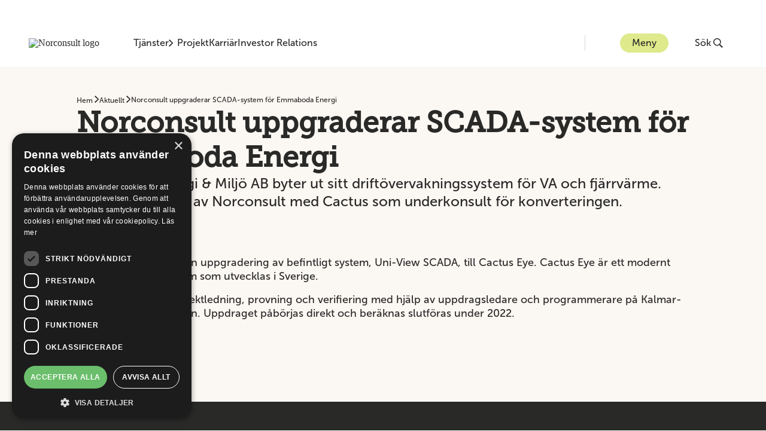

--- FILE ---
content_type: text/html; charset=utf-8
request_url: https://norconsult.se/aktuellt/norconsult-uppgraderar-scada-system-foer-emmaboda-energi/
body_size: 86706
content:
<!DOCTYPE html>
<html lang="sv">
<head>
        <link rel="stylesheet" href="/dist/main.bundle.css?v=F0D75EF0262BE5A6A1069CAC0C1E2D08" />
        <script src="/dist/main.bundle.js?v=F0D75EF0262BE5A6A1069CAC0C1E2D08"></script>
    <!-- Google Tag Manager -->
    <script>(function(w,d,s,l,i){w[l]=w[l]||[];w[l].push({'gtm.start':
        new Date().getTime(),event:'gtm.js'});var f=d.getElementsByTagName(s)[0],
        j=d.createElement(s),dl=l!='dataLayer'?'&l='+l:'';j.async=true;j.src=
        'https://www.googletagmanager.com/gtm.js?id='+i+dl;f.parentNode.insertBefore(j,f);
        })(window,document,'script','dataLayer','GTM-TB3SPJ3');</script>
    <!-- End Google Tag Manager -->

    

<meta charset="utf-8"/>
<title>Norconsult uppgraderar SCADA-system f&#xF6;r Emmaboda Energi - Norconsult</title>


<meta name="viewport" content="width=device-width, initial-scale=1.0">
<meta name="description" content="Emmaboda Energi &amp; Milj&#xF6; AB byter ut sitt drift&#xF6;vervakningssystem f&#xF6;r VA och fj&#xE4;rrv&#xE4;rme. Uppdraget utf&#xF6;rs av Norconsult med Cactus som underkonsult f&#xF6;r konverteringen.">

<link rel="canonical" href="https://norconsult.se/aktuellt/norconsult-uppgraderar-scada-system-foer-emmaboda-energi/" />
    <meta property="og:image" content="/media/enefqmtx/ry8gq7ma8swz2s0cvpwt.jpg?width=1200&amp;height=630&amp;v=1d99d5c7071d280&amp;format=webp"/>
    <meta property="og:image:width" content="1200"/>
    <meta property="og:image:height" content="630"/>

<meta property="og:url" content="https://norconsult.se/aktuellt/norconsult-uppgraderar-scada-system-foer-emmaboda-energi/"/>
<meta property="og:type" content="website"/>
<meta property="og:title" content="Norconsult uppgraderar SCADA-system f&#xF6;r Emmaboda Energi - Norconsult"/>
<meta property="og:description" content="Emmaboda Energi &amp; Milj&#xF6; AB byter ut sitt drift&#xF6;vervakningssystem f&#xF6;r VA och fj&#xE4;rrv&#xE4;rme. Uppdraget utf&#xF6;rs av Norconsult med Cactus som underkonsult f&#xF6;r konverteringen."/>
<meta property="og:locale" content="sv"/>

    <script type="application/ld+json">
       {"@context":"https://schema.org","@type":"BreadcrumbList","itemListElement":[{"@type":"ListItem","position":1,"name":"Aktuellt","item":"https://norconsult.se/aktuellt/"},{"@type":"ListItem","position":2,"name":"Norconsult uppgraderar SCADA-system f\u00F6r Emmaboda Energi","item":"https://norconsult.se/aktuellt/norconsult-uppgraderar-scada-system-foer-emmaboda-energi/"}]}
    </script>

    <script type="application/ld+json">
       {"@context":"https://schema.org","@type":"Organization","@name":"Norconsult AS","@url":"https://norconsult.se","@logo":"https://norconsult.se/media/y4vfmutu/logo-norconsult.png","@sameAs":["https://www.linkedin.com/company/norconsult-ab/","https://www.facebook.com/norconsultab","https://www.instagram.com/norconsultsverige/"]}
    </script>


<script type="text/javascript">!function(T,l,y){var S=T.location,k="script",D="instrumentationKey",C="ingestionendpoint",I="disableExceptionTracking",E="ai.device.",b="toLowerCase",w="crossOrigin",N="POST",e="appInsightsSDK",t=y.name||"appInsights";(y.name||T[e])&&(T[e]=t);var n=T[t]||function(d){var g=!1,f=!1,m={initialize:!0,queue:[],sv:"5",version:2,config:d};function v(e,t){var n={},a="Browser";return n[E+"id"]=a[b](),n[E+"type"]=a,n["ai.operation.name"]=S&&S.pathname||"_unknown_",n["ai.internal.sdkVersion"]="javascript:snippet_"+(m.sv||m.version),{time:function(){var e=new Date;function t(e){var t=""+e;return 1===t.length&&(t="0"+t),t}return e.getUTCFullYear()+"-"+t(1+e.getUTCMonth())+"-"+t(e.getUTCDate())+"T"+t(e.getUTCHours())+":"+t(e.getUTCMinutes())+":"+t(e.getUTCSeconds())+"."+((e.getUTCMilliseconds()/1e3).toFixed(3)+"").slice(2,5)+"Z"}(),iKey:e,name:"Microsoft.ApplicationInsights."+e.replace(/-/g,"")+"."+t,sampleRate:100,tags:n,data:{baseData:{ver:2}}}}var h=d.url||y.src;if(h){function a(e){var t,n,a,i,r,o,s,c,u,p,l;g=!0,m.queue=[],f||(f=!0,t=h,s=function(){var e={},t=d.connectionString;if(t)for(var n=t.split(";"),a=0;a<n.length;a++){var i=n[a].split("=");2===i.length&&(e[i[0][b]()]=i[1])}if(!e[C]){var r=e.endpointsuffix,o=r?e.location:null;e[C]="https://"+(o?o+".":"")+"dc."+(r||"services.visualstudio.com")}return e}(),c=s[D]||d[D]||"",u=s[C],p=u?u+"/v2/track":d.endpointUrl,(l=[]).push((n="SDK LOAD Failure: Failed to load Application Insights SDK script (See stack for details)",a=t,i=p,(o=(r=v(c,"Exception")).data).baseType="ExceptionData",o.baseData.exceptions=[{typeName:"SDKLoadFailed",message:n.replace(/\./g,"-"),hasFullStack:!1,stack:n+"\nSnippet failed to load ["+a+"] -- Telemetry is disabled\nHelp Link: https://go.microsoft.com/fwlink/?linkid=2128109\nHost: "+(S&&S.pathname||"_unknown_")+"\nEndpoint: "+i,parsedStack:[]}],r)),l.push(function(e,t,n,a){var i=v(c,"Message"),r=i.data;r.baseType="MessageData";var o=r.baseData;return o.message='AI (Internal): 99 message:"'+("SDK LOAD Failure: Failed to load Application Insights SDK script (See stack for details) ("+n+")").replace(/\"/g,"")+'"',o.properties={endpoint:a},i}(0,0,t,p)),function(e,t){if(JSON){var n=T.fetch;if(n&&!y.useXhr)n(t,{method:N,body:JSON.stringify(e),mode:"cors"});else if(XMLHttpRequest){var a=new XMLHttpRequest;a.open(N,t),a.setRequestHeader("Content-type","application/json"),a.send(JSON.stringify(e))}}}(l,p))}function i(e,t){f||setTimeout(function(){!t&&m.core||a()},500)}var e=function(){var n=l.createElement(k);n.src=h;var e=y[w];return!e&&""!==e||"undefined"==n[w]||(n[w]=e),n.onload=i,n.onerror=a,n.onreadystatechange=function(e,t){"loaded"!==n.readyState&&"complete"!==n.readyState||i(0,t)},n}();y.ld<0?l.getElementsByTagName("head")[0].appendChild(e):setTimeout(function(){l.getElementsByTagName(k)[0].parentNode.appendChild(e)},y.ld||0)}try{m.cookie=l.cookie}catch(p){}function t(e){for(;e.length;)!function(t){m[t]=function(){var e=arguments;g||m.queue.push(function(){m[t].apply(m,e)})}}(e.pop())}var n="track",r="TrackPage",o="TrackEvent";t([n+"Event",n+"PageView",n+"Exception",n+"Trace",n+"DependencyData",n+"Metric",n+"PageViewPerformance","start"+r,"stop"+r,"start"+o,"stop"+o,"addTelemetryInitializer","setAuthenticatedUserContext","clearAuthenticatedUserContext","flush"]),m.SeverityLevel={Verbose:0,Information:1,Warning:2,Error:3,Critical:4};var s=(d.extensionConfig||{}).ApplicationInsightsAnalytics||{};if(!0!==d[I]&&!0!==s[I]){var c="onerror";t(["_"+c]);var u=T[c];T[c]=function(e,t,n,a,i){var r=u&&u(e,t,n,a,i);return!0!==r&&m["_"+c]({message:e,url:t,lineNumber:n,columnNumber:a,error:i}),r},d.autoExceptionInstrumented=!0}return m}(y.cfg);function a(){y.onInit&&y.onInit(n)}(T[t]=n).queue&&0===n.queue.length?(n.queue.push(a),n.trackPageView({})):a()}(window,document,{
src: "https://js.monitor.azure.com/scripts/b/ai.2.min.js", // The SDK URL Source
crossOrigin: "anonymous", 
cfg: { // Application Insights Configuration
    connectionString: 'InstrumentationKey=6b4606d9-e9e6-431e-8af5-0e57d8de19c0;IngestionEndpoint=https://norwayeast-0.in.applicationinsights.azure.com/;LiveEndpoint=https://norwayeast.livediagnostics.monitor.azure.com/;ApplicationId=e6a48a33-a5dd-432f-80a6-33dcded45f47'
}});</script></head>
<body>
<!-- Google Tag Manager (noscript) -->
<noscript>
    <iframe src="https://www.googletagmanager.com/ns.html?id=GTM-TB3SPJ3"
            height="0" width="0" style="display:none;visibility:hidden">
    </iframe>
</noscript>
<!-- End Google Tag Manager (noscript) -->

<a class="skip-nav-link" href="#main-content">
    Hoppa till huvudinneh&#xE5;llet
</a>




<header class="header ">
    <div class="header--container container-2xl">
        <a href="/" class="header__home-link" aria-label="G&#xE5; till startsidan">
            <img class="header--logo" src="/media/y4vfmutu/logo-norconsult.png?width=160&amp;height=36&amp;v=1d94b463074dfa0&amp;format=webp" alt="Norconsult logo"/>
        </a>
        <div class="header--navigation">
            <button class="header--navigation__item typography-body-2 " id="competence-button" onclick="mainFunctions.HandleMenu({competenceClicked: true,  headerTransparent:'False', logoUrl:'/media/y4vfmutu/logo-norconsult.png?width=160&amp;height=36&amp;v=1d94b463074dfa0&amp;format=webp', logoAltUrl:'/media/wnuhbda3/logo-norconsult-white.png?width=160&amp;height=36&amp;v=1d94b4630323150&amp;format=webp'})" aria-label="&#xD6;ppna eller st&#xE4;ng tj&#xE4;nstemeny">
                Tj&#xE4;nster
                <svg class="button-menu__chevron" width="8" height="12" viewBox="0 0 8 12" fill="none" xmlns="http://www.w3.org/2000/svg">
                    <path fill-rule="evenodd" clip-rule="evenodd" d="M6.77668 5.3011L1.42153 0L0 1.40431L5.22543 6.00038L0.000263849 10.6066L1.41079 12L6.77651 6.69931L7.5 6.00012L6.77668 5.3011Z"/>
                </svg>
            </button>
                    <a href="/projekt/" class="header--navigation__item typography-body-2 ">Projekt</a>
                    <a href="/karriaer/" class="header--navigation__item typography-body-2 ">Karri&#xE4;r</a>
                    <a href="https://investor.norconsult.com/" class="header--navigation__item typography-body-2 ">Investor Relations</a>
        </div>
        <div class="header--content">
            <button class="header--menu button-menu typography-body-2" onclick="mainFunctions.MenuButtonOnClick({menuClicked: true,  headerTransparent:'False', logoUrl:'/media/y4vfmutu/logo-norconsult.png?width=160&amp;height=36&amp;v=1d94b463074dfa0&amp;format=webp', logoAltUrl:'/media/wnuhbda3/logo-norconsult-white.png?width=160&amp;height=36&amp;v=1d94b4630323150&amp;format=webp'})" aria-label="&#xD6;ppna eller st&#xE4;ng meny">
                Meny
            </button>
            
<div class="main-menu" id="main-menu" aria-hidden="true">
    <div class="main-menu__container container-2xl">
        
<div class="main-menu__section-content--menu" id="menu-section-content">
    <div class="main-menu__daughter-companies">
            <nav aria-label="Dotters&#xE4;llskap">
                <ul class="main-menu__daughter-companies__list">
                        <li>
                            <a class="typography-caption main-menu__daughter-companies__list__item" href="https://norconsultdigital.se/">Norconsult Digital</a>
                        </li>
                        <li>
                            <a class="typography-caption main-menu__daughter-companies__list__item" href="https://nordicarch.com/">Nordic Office of Architecture</a>
                        </li>
                        <li>
                            <a class="typography-caption main-menu__daughter-companies__list__item" href="https://www.technogarden.se">Technogarden</a>
                        </li>
                        <li>
                            <a class="typography-caption main-menu__daughter-companies__list__item" href="https://www.vindteknikk.com/">Kjeller Vindteknikk</a>
                        </li>
                </ul>
            </nav>
    </div>
        <div class="main-menu__latest-news">
            <h4 class="main-menu__latest-news__title">Senaste nyheter</h4>
            <nav aria-label="Senaste nyheter">
                <ul class="main-menu__latest-news__list">
                        <li>
                            <a class="main-menu__latest-news__list__item" href="/aktuellt/norconsult-projekterar-skulltorpslaenken-foer-framtidens-partille/">
                                    <img src="/media/5azl2kd3/b72fd1da58b8a32b_org.jpg?width=108&amp;height=60&amp;v=1dc845e9ef21610&amp;format=webp" alt=""/>
                                <p class="typography-subtitle-2">Norconsult projekterar Skulltorpsl&#xE4;nken f&#xF6;r framtidens Partille</p>
                            </a>
                        </li>
                        <li>
                            <a class="main-menu__latest-news__list__item" href="/aktuellt/norconsult-faar-uppdrag-inom-dammsaekerhet/">
                                    <img src="/media/gmcdyjvd/8b2f2d09832757c7_org.jpg?width=108&amp;height=60&amp;v=1dc6e5e04578ce0&amp;format=webp" alt=""/>
                                <p class="typography-subtitle-2">Norconsult f&#xE5;r uppdrag inom damms&#xE4;kerhet</p>
                            </a>
                        </li>
                        <li>
                            <a class="main-menu__latest-news__list__item" href="/aktuellt/norconsult-klaettrar-till-topp-fem-bland-sveriges-arkitektfoeretag/">
                                    <img src="/media/imghqdys/a76748170277b652_org.jpg?width=108&amp;height=60&amp;v=1dc5dddfdbdc420&amp;format=webp" alt=""/>
                                <p class="typography-subtitle-2">Norconsult kl&#xE4;ttrar till topp fem bland Sveriges arkitektf&#xF6;retag</p>
                            </a>
                        </li>
                </ul>
            </nav>
                <div class="main-menu__latest-news__button">
                    <a class="button-primary typography-button-text" href="/aktuellt/">Aktuellt</a>
                </div>
        </div>
</div>
        

<div class="main-menu__section-content--competence-menu" id="competence-section-content">
    <div class="main-menu__competences">
        <nav aria-label="Tj&#xE4;nster">
            <ul class="main-menu__competences__list">
                    <li class="main-menu__competences__list__item-wrapper">
                        <button class="main-menu__competences__list__item typography-caption main-menu__competences__list__item--active" id="competence-2177" aria-controls="main-menu-services" aria-label="&#xD6;ppna undernavigering f&#xF6;r Arkitektur">
                            Arkitektur
                        </button>
                        <div class="main-menu--services" id="main-menu-services" aria-live="polite">
                            <section class="main-menu--services__service main-menu--services__service--active" id="service-2177">
                                <div class="main-menu--services__service__content">
                                    <h4 class="main-menu--services__service__title">Arkitektur</h4>
                                        <p class="main-menu--services__service__intro">Genom v&#xE5;rt arbete inom arkitektur str&#xE4;var vi efter att hitta kreativa l&#xF6;sningar som bidrar till en h&#xE5;llbar samh&#xE4;llsutveckling. </p>
                                </div>
                                <div>
                                        <h5 class="main-menu--services__service__services-title">Vi erbjuder f&#xF6;ljande tj&#xE4;nster</h5>
                                        <ul class="main-menu--services__list" id="competence-services-2177">
                                                <li class="main-menu--services__list__item">
                                                    <a href="/tjaenster/arkitektur/arkitektur-foer-idrott-och-kultur/" class="main-menu--services__list__item__link typography-caption" tabindex="0">Arkitektur f&#xF6;r idrott och kultur</a>
                                                </li>
                                                <li class="main-menu--services__list__item">
                                                    <a href="/tjaenster/arkitektur/arkitektur-foer-industri-och-kontor/" class="main-menu--services__list__item__link typography-caption" tabindex="0">Arkitektur f&#xF6;r industri och kontor</a>
                                                </li>
                                                <li class="main-menu--services__list__item">
                                                    <a href="/tjaenster/arkitektur/badhus-och-simhallar/" class="main-menu--services__list__item__link typography-caption" tabindex="0">Badhus och simhallar</a>
                                                </li>
                                                <li class="main-menu--services__list__item">
                                                    <a href="/tjaenster/arkitektur/bilanlaeggningar/" class="main-menu--services__list__item__link typography-caption" tabindex="0">Bilanl&#xE4;ggningar</a>
                                                </li>
                                                <li class="main-menu--services__list__item">
                                                    <a href="/tjaenster/arkitektur/bostadsarkitektur/" class="main-menu--services__list__item__link typography-caption" tabindex="0">Bostadsarkitektur</a>
                                                </li>
                                                <li class="main-menu--services__list__item">
                                                    <a href="/tjaenster/arkitektur/inredningsarkitektur/" class="main-menu--services__list__item__link typography-caption" tabindex="0">Inredningsarkitektur</a>
                                                </li>
                                                <li class="main-menu--services__list__item">
                                                    <a href="/tjaenster/arkitektur/landskapsarkitektur/" class="main-menu--services__list__item__link typography-caption" tabindex="0">Landskapsarkitektur</a>
                                                </li>
                                                <li class="main-menu--services__list__item">
                                                    <a href="/tjaenster/arkitektur/laerandemiljoeer/" class="main-menu--services__list__item__link typography-caption" tabindex="0">L&#xE4;randemilj&#xF6;er</a>
                                                </li>
                                                <li class="main-menu--services__list__item">
                                                    <a href="/tjaenster/arkitektur/tillgaenglighet/" class="main-menu--services__list__item__link typography-caption" tabindex="0">Tillg&#xE4;nglighet</a>
                                                </li>
                                                <li class="main-menu--services__list__item">
                                                    <a href="/tjaenster/arkitektur/vaardmiljoeer/" class="main-menu--services__list__item__link typography-caption" tabindex="0">V&#xE5;rdmilj&#xF6;er</a>
                                                </li>
                                                <li class="main-menu--services__list__item">
                                                    <a href="/tjaenster/infrastruktur-transport/belysning-och-ljusdesign/" class="main-menu--services__list__item__link typography-caption" tabindex="0">Belysning och ljusdesign</a>
                                                </li>
                                        </ul>
                                </div>
                                <div class="main-menu--services__button" id="services-button-2177">
                                    <a class="button-primary typography-button-text" href="/tjaenster/arkitektur/">L&#xE4;s mer om Arkitektur</a>
                                </div>
                            </section>
                            <div class="main-menu--services__background"></div>
                            <script>mainFunctions.HandleCompetenceSection({id:"2177", index: "0", pageUrl: "/tjaenster/arkitektur/"})</script>
                        </div>
                    </li>
                    <li class="main-menu__competences__list__item-wrapper">
                        <button class="main-menu__competences__list__item typography-caption " id="competence-2178" aria-controls="main-menu-services" aria-label="&#xD6;ppna undernavigering f&#xF6;r Bygg &amp; Fastighet">
                            Bygg &amp; Fastighet
                        </button>
                        <div class="main-menu--services" id="main-menu-services" aria-live="polite">
                            <section class="main-menu--services__service " id="service-2178">
                                <div class="main-menu--services__service__content">
                                    <h4 class="main-menu--services__service__title">Bygg &amp; Fastighet</h4>
                                        <p class="main-menu--services__service__intro">Vi arbetar varje dag med att skapa smarta, resurseffektiva och anpassningsbara byggnader som bidrar till en h&#xE5;llbar samh&#xE4;llsutveckling. </p>
                                </div>
                                <div>
                                        <h5 class="main-menu--services__service__services-title">Vi erbjuder f&#xF6;ljande tj&#xE4;nster</h5>
                                        <ul class="main-menu--services__list" id="competence-services-2178">
                                                <li class="main-menu--services__list__item">
                                                    <a href="/tjaenster/bygg-fastighet/akustik/" class="main-menu--services__list__item__link typography-caption" tabindex="0">Akustik</a>
                                                </li>
                                                <li class="main-menu--services__list__item">
                                                    <a href="/tjaenster/bygg-fastighet/brand-och-risk/" class="main-menu--services__list__item__link typography-caption" tabindex="0">Brand och risk</a>
                                                </li>
                                                <li class="main-menu--services__list__item">
                                                    <a href="/tjaenster/bygg-fastighet/byggkonstruktion/" class="main-menu--services__list__item__link typography-caption" tabindex="0">Byggkonstruktion</a>
                                                </li>
                                                <li class="main-menu--services__list__item">
                                                    <a href="/tjaenster/bygg-fastighet/energi-och-inomhusklimatberaekningar/" class="main-menu--services__list__item__link typography-caption" tabindex="0">Energi- och inomhusklimatber&#xE4;kningar</a>
                                                </li>
                                                <li class="main-menu--services__list__item">
                                                    <a href="/tjaenster/bygg-fastighet/haallbara-byggnader/" class="main-menu--services__list__item__link typography-caption" tabindex="0">H&#xE5;llbara byggnader</a>
                                                </li>
                                                <li class="main-menu--services__list__item">
                                                    <a href="/tjaenster/bygg-fastighet/installationsteknik/" class="main-menu--services__list__item__link typography-caption" tabindex="0">Installationsteknik</a>
                                                </li>
                                                <li class="main-menu--services__list__item">
                                                    <a href="/tjaenster/bygg-fastighet/projekt-och-byggledning/" class="main-menu--services__list__item__link typography-caption" tabindex="0">Projekt- och byggledning</a>
                                                </li>
                                                <li class="main-menu--services__list__item">
                                                    <a href="/tjaenster/infrastruktur-transport/belysning-och-ljusdesign/" class="main-menu--services__list__item__link typography-caption" tabindex="0">Belysning och ljusdesign</a>
                                                </li>
                                        </ul>
                                </div>
                                <div class="main-menu--services__button" id="services-button-2178">
                                    <a class="button-primary typography-button-text" href="/tjaenster/bygg-fastighet/">L&#xE4;s mer om Bygg &amp; Fastighet</a>
                                </div>
                            </section>
                            <div class="main-menu--services__background"></div>
                            <script>mainFunctions.HandleCompetenceSection({id:"2178", index: "1", pageUrl: "/tjaenster/bygg-fastighet/"})</script>
                        </div>
                    </li>
                    <li class="main-menu__competences__list__item-wrapper">
                        <button class="main-menu__competences__list__item typography-caption " id="competence-2179" aria-controls="main-menu-services" aria-label="&#xD6;ppna undernavigering f&#xF6;r Digital transformation">
                            Digital transformation
                        </button>
                        <div class="main-menu--services" id="main-menu-services" aria-live="polite">
                            <section class="main-menu--services__service " id="service-2179">
                                <div class="main-menu--services__service__content">
                                    <h4 class="main-menu--services__service__title">Digital transformation</h4>
                                        <p class="main-menu--services__service__intro">Som samh&#xE4;llsbyggare &#xE4;r det v&#xE5;rt ansvar att leda v&#xE5;ra kunder r&#xE4;tt genom digitaliseringens st&#xE4;ndigt f&#xF6;r&#xE4;nderliga landskap.</p>
                                </div>
                                <div>
                                        <h5 class="main-menu--services__service__services-title">Vi erbjuder f&#xF6;ljande tj&#xE4;nster</h5>
                                        <ul class="main-menu--services__list" id="competence-services-2179">
                                                <li class="main-menu--services__list__item">
                                                    <a href="/tjaenster/digital-transformation/ai-artificiell-intelligens/" class="main-menu--services__list__item__link typography-caption" tabindex="0">AI (Artificiell intelligens)</a>
                                                </li>
                                                <li class="main-menu--services__list__item">
                                                    <a href="/tjaenster/digital-transformation/bim-och-vdc/" class="main-menu--services__list__item__link typography-caption" tabindex="0">BIM och VDC</a>
                                                </li>
                                                <li class="main-menu--services__list__item">
                                                    <a href="/tjaenster/digital-transformation/digitala-tjaenster/" class="main-menu--services__list__item__link typography-caption" tabindex="0">Digitala tj&#xE4;nster</a>
                                                </li>
                                                <li class="main-menu--services__list__item">
                                                    <a href="/tjaenster/digital-transformation/georaptor/" class="main-menu--services__list__item__link typography-caption" tabindex="0">GeoRaptor</a>
                                                </li>
                                                <li class="main-menu--services__list__item">
                                                    <a href="/tjaenster/digital-transformation/gis-och-fjaerranalys/" class="main-menu--services__list__item__link typography-caption" tabindex="0">GIS och fj&#xE4;rranalys</a>
                                                </li>
                                                <li class="main-menu--services__list__item">
                                                    <a href="/tjaenster/digital-transformation/isy-ettnoll/" class="main-menu--services__list__item__link typography-caption" tabindex="0">ISY Ettnoll</a>
                                                </li>
                                                <li class="main-menu--services__list__item">
                                                    <a href="/tjaenster/digital-transformation/reality-capture/" class="main-menu--services__list__item__link typography-caption" tabindex="0">Reality capture</a>
                                                </li>
                                                <li class="main-menu--services__list__item">
                                                    <a href="/tjaenster/digital-transformation/smart-teknologi/" class="main-menu--services__list__item__link typography-caption" tabindex="0">Smart teknologi</a>
                                                </li>
                                                <li class="main-menu--services__list__item">
                                                    <a href="/tjaenster/digital-transformation/vr-och-ar/" class="main-menu--services__list__item__link typography-caption" tabindex="0">VR och AR</a>
                                                </li>
                                        </ul>
                                </div>
                                <div class="main-menu--services__button" id="services-button-2179">
                                    <a class="button-primary typography-button-text" href="/tjaenster/digital-transformation/">L&#xE4;s mer om Digital transformation</a>
                                </div>
                            </section>
                            <div class="main-menu--services__background"></div>
                            <script>mainFunctions.HandleCompetenceSection({id:"2179", index: "2", pageUrl: "/tjaenster/digital-transformation/"})</script>
                        </div>
                    </li>
                    <li class="main-menu__competences__list__item-wrapper">
                        <button class="main-menu__competences__list__item typography-caption " id="competence-2180" aria-controls="main-menu-services" aria-label="&#xD6;ppna undernavigering f&#xF6;r Energi">
                            Energi
                        </button>
                        <div class="main-menu--services" id="main-menu-services" aria-live="polite">
                            <section class="main-menu--services__service " id="service-2180">
                                <div class="main-menu--services__service__content">
                                    <h4 class="main-menu--services__service__title">Energi</h4>
                                        <p class="main-menu--services__service__intro">P&#xE5; Norconsult bidrar vi till att utveckla fossilfria, effektiva och tillf&#xF6;rlitliga energik&#xE4;llor i n&#xE4;ra samarbete med v&#xE5;ra kunder.</p>
                                </div>
                                <div>
                                        <h5 class="main-menu--services__service__services-title">Vi erbjuder f&#xF6;ljande tj&#xE4;nster</h5>
                                        <ul class="main-menu--services__list" id="competence-services-2180">
                                                <li class="main-menu--services__list__item">
                                                    <a href="/tjaenster/energi/dammsaekerhet/" class="main-menu--services__list__item__link typography-caption" tabindex="0">Damms&#xE4;kerhet</a>
                                                </li>
                                                <li class="main-menu--services__list__item">
                                                    <a href="/tjaenster/energi/elkraft-transmission-och-distribution/" class="main-menu--services__list__item__link typography-caption" tabindex="0">Elkraft &#x2013; transmission och distribution</a>
                                                </li>
                                                <li class="main-menu--services__list__item">
                                                    <a href="/tjaenster/energi/energigaser/" class="main-menu--services__list__item__link typography-caption" tabindex="0">Energigaser</a>
                                                </li>
                                                <li class="main-menu--services__list__item">
                                                    <a href="/tjaenster/energi/energilagring/" class="main-menu--services__list__item__link typography-caption" tabindex="0">Energilagring</a>
                                                </li>
                                                <li class="main-menu--services__list__item">
                                                    <a href="/tjaenster/energi/fjaerrvaerme-och-fjaerrkyla/" class="main-menu--services__list__item__link typography-caption" tabindex="0">Fj&#xE4;rrv&#xE4;rme och fj&#xE4;rrkyla</a>
                                                </li>
                                                <li class="main-menu--services__list__item">
                                                    <a href="/tjaenster/energi/kraft-och-vaerme/" class="main-menu--services__list__item__link typography-caption" tabindex="0">Kraft och v&#xE4;rme</a>
                                                </li>
                                                <li class="main-menu--services__list__item">
                                                    <a href="/tjaenster/energi/kraftledningar-och-kablar/" class="main-menu--services__list__item__link typography-caption" tabindex="0">Kraftledningar och kablar</a>
                                                </li>
                                                <li class="main-menu--services__list__item">
                                                    <a href="/tjaenster/energi/solkraft/" class="main-menu--services__list__item__link typography-caption" tabindex="0">Solkraft</a>
                                                </li>
                                                <li class="main-menu--services__list__item">
                                                    <a href="/tjaenster/energi/vattenkraft/" class="main-menu--services__list__item__link typography-caption" tabindex="0">Vattenkraft</a>
                                                </li>
                                                <li class="main-menu--services__list__item">
                                                    <a href="/tjaenster/energi/vindkraft/" class="main-menu--services__list__item__link typography-caption" tabindex="0">Vindkraft</a>
                                                </li>
                                        </ul>
                                </div>
                                <div class="main-menu--services__button" id="services-button-2180">
                                    <a class="button-primary typography-button-text" href="/tjaenster/energi/">L&#xE4;s mer om Energi</a>
                                </div>
                            </section>
                            <div class="main-menu--services__background"></div>
                            <script>mainFunctions.HandleCompetenceSection({id:"2180", index: "3", pageUrl: "/tjaenster/energi/"})</script>
                        </div>
                    </li>
                    <li class="main-menu__competences__list__item-wrapper">
                        <button class="main-menu__competences__list__item typography-caption " id="competence-2181" aria-controls="main-menu-services" aria-label="&#xD6;ppna undernavigering f&#xF6;r H&#xE5;llbarhet &amp; Milj&#xF6;">
                            H&#xE5;llbarhet &amp; Milj&#xF6;
                        </button>
                        <div class="main-menu--services" id="main-menu-services" aria-live="polite">
                            <section class="main-menu--services__service " id="service-2181">
                                <div class="main-menu--services__service__content">
                                    <h4 class="main-menu--services__service__title">H&#xE5;llbarhet &amp; Milj&#xF6;</h4>
                                        <p class="main-menu--services__service__intro">I n&#xE4;ra samarbete med v&#xE5;ra kunder arbetar vi f&#xF6;r att v&#xE5;ra gemensamma livsmilj&#xF6;er ska bli s&#xE5; h&#xE5;llbara som m&#xF6;jligt ur ett ekologiskt, socialt och ekonomiskt perspektiv.</p>
                                </div>
                                <div>
                                        <h5 class="main-menu--services__service__services-title">Vi erbjuder f&#xF6;ljande tj&#xE4;nster</h5>
                                        <ul class="main-menu--services__list" id="competence-services-2181">
                                                <li class="main-menu--services__list__item">
                                                    <a href="/tjaenster/haallbarhet-miljoe/foeroreningar-och-avfall/" class="main-menu--services__list__item__link typography-caption" tabindex="0">F&#xF6;roreningar och avfall</a>
                                                </li>
                                                <li class="main-menu--services__list__item">
                                                    <a href="/tjaenster/haallbarhet-miljoe/haallbarhetsworkshop/" class="main-menu--services__list__item__link typography-caption" tabindex="0">H&#xE5;llbarhetsworkshop</a>
                                                </li>
                                                <li class="main-menu--services__list__item">
                                                    <a href="/tjaenster/haallbarhet-miljoe/klimatberaekningar/" class="main-menu--services__list__item__link typography-caption" tabindex="0">Klimatber&#xE4;kningar</a>
                                                </li>
                                                <li class="main-menu--services__list__item">
                                                    <a href="/tjaenster/haallbarhet-miljoe/miljoekonsekvensbeskrivningar-och-tillstaand/" class="main-menu--services__list__item__link typography-caption" tabindex="0">Milj&#xF6;konsekvensbeskrivningar och tillst&#xE5;nd</a>
                                                </li>
                                                <li class="main-menu--services__list__item">
                                                    <a href="/tjaenster/haallbarhet-miljoe/naturmiljoe/" class="main-menu--services__list__item__link typography-caption" tabindex="0">Naturmilj&#xF6;</a>
                                                </li>
                                                <li class="main-menu--services__list__item">
                                                    <a href="/tjaenster/haallbarhet-miljoe/vattenmiljoe/" class="main-menu--services__list__item__link typography-caption" tabindex="0">Vattenmilj&#xF6;</a>
                                                </li>
                                                <li class="main-menu--services__list__item">
                                                    <a href="/tjaenster/energi/" class="main-menu--services__list__item__link typography-caption" tabindex="0">Energi</a>
                                                </li>
                                                <li class="main-menu--services__list__item">
                                                    <a href="/tjaenster/digital-transformation/" class="main-menu--services__list__item__link typography-caption" tabindex="0">Digital transformation</a>
                                                </li>
                                                <li class="main-menu--services__list__item">
                                                    <a href="/tjaenster/bygg-fastighet/haallbara-byggnader/" class="main-menu--services__list__item__link typography-caption" tabindex="0">H&#xE5;llbara byggnader</a>
                                                </li>
                                                <li class="main-menu--services__list__item">
                                                    <a href="/tjaenster/vatten-klimat/klimatanpassning/" class="main-menu--services__list__item__link typography-caption" tabindex="0">Klimatanpassning</a>
                                                </li>
                                                <li class="main-menu--services__list__item">
                                                    <a href="/tjaenster/stadsbyggnad/social-haallbarhet/" class="main-menu--services__list__item__link typography-caption" tabindex="0">Social h&#xE5;llbarhet</a>
                                                </li>
                                        </ul>
                                </div>
                                <div class="main-menu--services__button" id="services-button-2181">
                                    <a class="button-primary typography-button-text" href="/tjaenster/haallbarhet-miljoe/">L&#xE4;s mer om H&#xE5;llbarhet &amp; Milj&#xF6;</a>
                                </div>
                            </section>
                            <div class="main-menu--services__background"></div>
                            <script>mainFunctions.HandleCompetenceSection({id:"2181", index: "4", pageUrl: "/tjaenster/haallbarhet-miljoe/"})</script>
                        </div>
                    </li>
                    <li class="main-menu__competences__list__item-wrapper">
                        <button class="main-menu__competences__list__item typography-caption " id="competence-2182" aria-controls="main-menu-services" aria-label="&#xD6;ppna undernavigering f&#xF6;r Industri">
                            Industri
                        </button>
                        <div class="main-menu--services" id="main-menu-services" aria-live="polite">
                            <section class="main-menu--services__service " id="service-2182">
                                <div class="main-menu--services__service__content">
                                    <h4 class="main-menu--services__service__title">Industri</h4>
                                        <p class="main-menu--services__service__intro">Norconsult &#xE4;r med och driver utvecklingen i branschen genom effektivisering och optimering av v&#xE5;ra kunders industriprocesser. </p>
                                </div>
                                <div>
                                        <h5 class="main-menu--services__service__services-title">Vi erbjuder f&#xF6;ljande tj&#xE4;nster</h5>
                                        <ul class="main-menu--services__list" id="competence-services-2182">
                                                <li class="main-menu--services__list__item">
                                                    <a href="/tjaenster/industri/el-instrument-och-automation/" class="main-menu--services__list__item__link typography-caption" tabindex="0">El, instrument och automation</a>
                                                </li>
                                                <li class="main-menu--services__list__item">
                                                    <a href="/tjaenster/industri/mekanik-roer-och-anlaeggning/" class="main-menu--services__list__item__link typography-caption" tabindex="0">Mekanik, r&#xF6;r och anl&#xE4;ggning</a>
                                                </li>
                                                <li class="main-menu--services__list__item">
                                                    <a href="/tjaenster/industri/projektledning/" class="main-menu--services__list__item__link typography-caption" tabindex="0">Projektledning</a>
                                                </li>
                                                <li class="main-menu--services__list__item">
                                                    <a href="/tjaenster/industri/process/" class="main-menu--services__list__item__link typography-caption" tabindex="0">Process</a>
                                                </li>
                                                <li class="main-menu--services__list__item">
                                                    <a href="/tjaenster/industri/risk-och-saekerhet/" class="main-menu--services__list__item__link typography-caption" tabindex="0">Risk och s&#xE4;kerhet</a>
                                                </li>
                                        </ul>
                                </div>
                                <div class="main-menu--services__button" id="services-button-2182">
                                    <a class="button-primary typography-button-text" href="/tjaenster/industri/">L&#xE4;s mer om Industri</a>
                                </div>
                            </section>
                            <div class="main-menu--services__background"></div>
                            <script>mainFunctions.HandleCompetenceSection({id:"2182", index: "5", pageUrl: "/tjaenster/industri/"})</script>
                        </div>
                    </li>
                    <li class="main-menu__competences__list__item-wrapper">
                        <button class="main-menu__competences__list__item typography-caption " id="competence-2183" aria-controls="main-menu-services" aria-label="&#xD6;ppna undernavigering f&#xF6;r Infrastruktur &amp; Transport">
                            Infrastruktur &amp; Transport
                        </button>
                        <div class="main-menu--services" id="main-menu-services" aria-live="polite">
                            <section class="main-menu--services__service " id="service-2183">
                                <div class="main-menu--services__service__content">
                                    <h4 class="main-menu--services__service__title">Infrastruktur &amp; Transport</h4>
                                        <p class="main-menu--services__service__intro">P&#xE5; Norconsult arbetar vi f&#xF6;r att v&#xE4;nda dessa utmaningar till m&#xF6;jligheter genom att utveckla l&#xF6;sningar som bidrar till b&#xE4;ttre mobilitet, &#xF6;kad tillg&#xE4;nglighet och minskade klimatutsl&#xE4;pp. </p>
                                </div>
                                <div>
                                        <h5 class="main-menu--services__service__services-title">Vi erbjuder f&#xF6;ljande tj&#xE4;nster</h5>
                                        <ul class="main-menu--services__list" id="competence-services-2183">
                                                <li class="main-menu--services__list__item">
                                                    <a href="/tjaenster/infrastruktur-transport/belysning-och-ljusdesign/" class="main-menu--services__list__item__link typography-caption" tabindex="0">Belysning och ljusdesign</a>
                                                </li>
                                                <li class="main-menu--services__list__item">
                                                    <a href="/tjaenster/infrastruktur-transport/bergteknik/" class="main-menu--services__list__item__link typography-caption" tabindex="0">Bergteknik</a>
                                                </li>
                                                <li class="main-menu--services__list__item">
                                                    <a href="/tjaenster/infrastruktur-transport/bro-och-anlaeggning/" class="main-menu--services__list__item__link typography-caption" tabindex="0">Bro och anl&#xE4;ggning</a>
                                                </li>
                                                <li class="main-menu--services__list__item">
                                                    <a href="/tjaenster/infrastruktur-transport/geoteknik/" class="main-menu--services__list__item__link typography-caption" tabindex="0">Geoteknik</a>
                                                </li>
                                                <li class="main-menu--services__list__item">
                                                    <a href="/tjaenster/infrastruktur-transport/ledningssamordning/" class="main-menu--services__list__item__link typography-caption" tabindex="0">Ledningssamordning</a>
                                                </li>
                                                <li class="main-menu--services__list__item">
                                                    <a href="/tjaenster/infrastruktur-transport/maetningsteknik/" class="main-menu--services__list__item__link typography-caption" tabindex="0">M&#xE4;tningsteknik</a>
                                                </li>
                                                <li class="main-menu--services__list__item">
                                                    <a href="/tjaenster/infrastruktur-transport/risk-vid-samhaellsplanering/" class="main-menu--services__list__item__link typography-caption" tabindex="0">Risk vid samh&#xE4;llsplanering</a>
                                                </li>
                                                <li class="main-menu--services__list__item">
                                                    <a href="/tjaenster/infrastruktur-transport/samhaellsbuller/" class="main-menu--services__list__item__link typography-caption" tabindex="0">Samh&#xE4;llsbuller</a>
                                                </li>
                                                <li class="main-menu--services__list__item">
                                                    <a href="/tjaenster/infrastruktur-transport/spaar-och-jaernvaeg/" class="main-menu--services__list__item__link typography-caption" tabindex="0">Sp&#xE5;r- och j&#xE4;rnv&#xE4;g</a>
                                                </li>
                                                <li class="main-menu--services__list__item">
                                                    <a href="/tjaenster/infrastruktur-transport/trafik/" class="main-menu--services__list__item__link typography-caption" tabindex="0">Trafik</a>
                                                </li>
                                                <li class="main-menu--services__list__item">
                                                    <a href="/tjaenster/infrastruktur-transport/vaegar-och-gator/" class="main-menu--services__list__item__link typography-caption" tabindex="0">V&#xE4;gar och gator</a>
                                                </li>
                                        </ul>
                                </div>
                                <div class="main-menu--services__button" id="services-button-2183">
                                    <a class="button-primary typography-button-text" href="/tjaenster/infrastruktur-transport/">L&#xE4;s mer om Infrastruktur &amp; Transport</a>
                                </div>
                            </section>
                            <div class="main-menu--services__background"></div>
                            <script>mainFunctions.HandleCompetenceSection({id:"2183", index: "6", pageUrl: "/tjaenster/infrastruktur-transport/"})</script>
                        </div>
                    </li>
                    <li class="main-menu__competences__list__item-wrapper">
                        <button class="main-menu__competences__list__item typography-caption " id="competence-2184" aria-controls="main-menu-services" aria-label="&#xD6;ppna undernavigering f&#xF6;r Stadsbyggnad">
                            Stadsbyggnad
                        </button>
                        <div class="main-menu--services" id="main-menu-services" aria-live="polite">
                            <section class="main-menu--services__service " id="service-2184">
                                <div class="main-menu--services__service__content">
                                    <h4 class="main-menu--services__service__title">Stadsbyggnad</h4>
                                        <p class="main-menu--services__service__intro">P&#xE5; Norconsult arbetar vi n&#xE4;ra v&#xE5;ra kunder f&#xF6;r att skapa l&#xE5;ngsiktigt h&#xE5;llbara livsmilj&#xF6;er som bidrar till j&#xE4;mlikare och b&#xE4;ttre levnadsvillkor f&#xF6;r framtidens inv&#xE5;nare. </p>
                                </div>
                                <div>
                                        <h5 class="main-menu--services__service__services-title">Vi erbjuder f&#xF6;ljande tj&#xE4;nster</h5>
                                        <ul class="main-menu--services__list" id="competence-services-2184">
                                                <li class="main-menu--services__list__item">
                                                    <a href="/tjaenster/stadsbyggnad/detaljplaner-och-planprogram/" class="main-menu--services__list__item__link typography-caption" tabindex="0">Detaljplaner och planprogram</a>
                                                </li>
                                                <li class="main-menu--services__list__item">
                                                    <a href="/tjaenster/stadsbyggnad/kulturmiljoe/" class="main-menu--services__list__item__link typography-caption" tabindex="0">Kulturmilj&#xF6;</a>
                                                </li>
                                                <li class="main-menu--services__list__item">
                                                    <a href="/tjaenster/stadsbyggnad/mark-och-exploatering/" class="main-menu--services__list__item__link typography-caption" tabindex="0">Mark och exploatering</a>
                                                </li>
                                                <li class="main-menu--services__list__item">
                                                    <a href="/tjaenster/stadsbyggnad/processledning-och-dialog/" class="main-menu--services__list__item__link typography-caption" tabindex="0">Processledning och dialog</a>
                                                </li>
                                                <li class="main-menu--services__list__item">
                                                    <a href="/tjaenster/stadsbyggnad/social-haallbarhet/" class="main-menu--services__list__item__link typography-caption" tabindex="0">Social h&#xE5;llbarhet</a>
                                                </li>
                                                <li class="main-menu--services__list__item">
                                                    <a href="/tjaenster/stadsbyggnad/tidiga-skeden/" class="main-menu--services__list__item__link typography-caption" tabindex="0">Tidiga skeden</a>
                                                </li>
                                                <li class="main-menu--services__list__item">
                                                    <a href="/tjaenster/stadsbyggnad/oeversiktsplanering/" class="main-menu--services__list__item__link typography-caption" tabindex="0">&#xD6;versiktsplanering</a>
                                                </li>
                                        </ul>
                                </div>
                                <div class="main-menu--services__button" id="services-button-2184">
                                    <a class="button-primary typography-button-text" href="/tjaenster/stadsbyggnad/">L&#xE4;s mer om Stadsbyggnad</a>
                                </div>
                            </section>
                            <div class="main-menu--services__background"></div>
                            <script>mainFunctions.HandleCompetenceSection({id:"2184", index: "7", pageUrl: "/tjaenster/stadsbyggnad/"})</script>
                        </div>
                    </li>
                    <li class="main-menu__competences__list__item-wrapper">
                        <button class="main-menu__competences__list__item typography-caption " id="competence-2185" aria-controls="main-menu-services" aria-label="&#xD6;ppna undernavigering f&#xF6;r Vatten &amp; Klimat">
                            Vatten &amp; Klimat
                        </button>
                        <div class="main-menu--services" id="main-menu-services" aria-live="polite">
                            <section class="main-menu--services__service " id="service-2185">
                                <div class="main-menu--services__service__content">
                                    <h4 class="main-menu--services__service__title">Vatten &amp; Klimat</h4>
                                        <p class="main-menu--services__service__intro">Vi arbetar varje dag med att utveckla l&#xE5;ngsiktigt h&#xE5;llbara l&#xF6;sningar f&#xF6;r vatten- och avloppshantering som b&#xE5;de optimerar vattenf&#xF6;rs&#xF6;rjningen och bidrar till att v&#xE5;ra st&#xE4;der och samh&#xE4;llen blir mer motst&#xE5;ndskraftiga mot klimatf&#xF6;r&#xE4;ndringarna. </p>
                                </div>
                                <div>
                                        <h5 class="main-menu--services__service__services-title">Vi erbjuder f&#xF6;ljande tj&#xE4;nster</h5>
                                        <ul class="main-menu--services__list" id="competence-services-2185">
                                                <li class="main-menu--services__list__item">
                                                    <a href="/tjaenster/vatten-klimat/avloppsvatten/" class="main-menu--services__list__item__link typography-caption" tabindex="0">Avloppsvatten</a>
                                                </li>
                                                <li class="main-menu--services__list__item">
                                                    <a href="/tjaenster/vatten-klimat/badvatten/" class="main-menu--services__list__item__link typography-caption" tabindex="0">Badvatten</a>
                                                </li>
                                                <li class="main-menu--services__list__item">
                                                    <a href="/tjaenster/vatten-klimat/beredskap/" class="main-menu--services__list__item__link typography-caption" tabindex="0">Beredskap</a>
                                                </li>
                                                <li class="main-menu--services__list__item">
                                                    <a href="/tjaenster/vatten-klimat/dagvatten-och-skyfall/" class="main-menu--services__list__item__link typography-caption" tabindex="0">Dagvatten och skyfall</a>
                                                </li>
                                                <li class="main-menu--services__list__item">
                                                    <a href="/tjaenster/vatten-klimat/dricksvatten/" class="main-menu--services__list__item__link typography-caption" tabindex="0">Dricksvatten</a>
                                                </li>
                                                <li class="main-menu--services__list__item">
                                                    <a href="/tjaenster/vatten-klimat/hydrogeologi/" class="main-menu--services__list__item__link typography-caption" tabindex="0">Hydrogeologi</a>
                                                </li>
                                                <li class="main-menu--services__list__item">
                                                    <a href="/tjaenster/vatten-klimat/klimatanpassning/" class="main-menu--services__list__item__link typography-caption" tabindex="0">Klimatanpassning</a>
                                                </li>
                                                <li class="main-menu--services__list__item">
                                                    <a href="/tjaenster/vatten-klimat/ledningsteknik/" class="main-menu--services__list__item__link typography-caption" tabindex="0">Ledningsteknik</a>
                                                </li>
                                                <li class="main-menu--services__list__item">
                                                    <a href="/tjaenster/vatten-klimat/projektledning-va/" class="main-menu--services__list__item__link typography-caption" tabindex="0">Projektledning VA</a>
                                                </li>
                                                <li class="main-menu--services__list__item">
                                                    <a href="/tjaenster/vatten-klimat/strategisk-vattenplanering/" class="main-menu--services__list__item__link typography-caption" tabindex="0">Strategisk vattenplanering</a>
                                                </li>
                                        </ul>
                                </div>
                                <div class="main-menu--services__button" id="services-button-2185">
                                    <a class="button-primary typography-button-text" href="/tjaenster/vatten-klimat/">L&#xE4;s mer om Vatten &amp; Klimat</a>
                                </div>
                            </section>
                            <div class="main-menu--services__background"></div>
                            <script>mainFunctions.HandleCompetenceSection({id:"2185", index: "8", pageUrl: "/tjaenster/vatten-klimat/"})</script>
                        </div>
                    </li>
            </ul>
            <div id="competence-line" class="main-menu__competences__line">
                <i class="main-menu__competences__line__decoration"></i>
            </div>
        </nav>
    </div>
</div>
<script>mainFunctions.InitializeCompetenceMenu()</script>
        <div class="main-menu__menu-content">
                <nav aria-label="Meny">
                    <ul class="main-menu__menu-content__list">
                            <li>
                                <a class="main-menu__menu-content__list__item typography-body-2" href="/aktuellt/">Aktuellt</a>
                            </li>
                            <li>
                                <a class="main-menu__menu-content__list__item typography-body-2" href="/om-oss/">Om oss</a>
                            </li>
                            <li>
                                <a class="main-menu__menu-content__list__item typography-body-2" href="/haallbarhet/">H&#xE5;llbarhet</a>
                            </li>
                            <li>
                                <a class="main-menu__menu-content__list__item typography-body-2" href="/innovation/">Innovation</a>
                            </li>
                            <li>
                                <a class="main-menu__menu-content__list__item typography-body-2" href="/kontakta-oss/">Kontakta oss</a>
                            </li>
                    </ul>
                </nav>
<button class="button-language-picker" id="language-menu-button-165e99a4-80c4-4757-b2f5-e262fd1f1700" onclick="mainFunctions.HandleLanguageMenu({id: '165e99a4-80c4-4757-b2f5-e262fd1f1700'})" aria-label="&#xD6;ppna eller st&#xE4;ng spr&#xE5;kmeny">
    <img src="/assets/images/icons/globe.svg" alt="" class="button-language-picker__globe"/>
    <p class="typography-button-text">Sverige</p>
    <img class="button-language-picker__arrow" src="/assets/images/icons/chevron-dark.svg" alt=""/>
</button>
<nav class="language-menu" aria-label="languages" id="language-menu-165e99a4-80c4-4757-b2f5-e262fd1f1700">
    <ul class="language-menu__list">
            <li>
                <a class="typography-caption language-menu__list__item" href="https://www.norconsult.com/">Global</a>
            </li>
            <li>
                <a class="typography-caption language-menu__list__item" href="https://norconsult.no/">Norge</a>
            </li>
            <li>
                <a class="typography-caption language-menu__list__item" href="https://norconsult.dk/">Danmark</a>
            </li>
            <li>
                <a class="typography-caption language-menu__list__item" href="https://norconsult.is/">Island</a>
            </li>
            <li>
                <a class="typography-caption language-menu__list__item" href="https://norconsult.pl/">Polen</a>
            </li>
    </ul>
</nav>        </div>
    </div>
</div>
                <button
                    class="header--search typography-body-2"
                    aria-label="&#xD6;ppna eller st&#xE4;ng s&#xF6;k"
                    aria-controls="header-search-box"
                    onclick="mainFunctions.ToggleHeaderSearch({logoUrl: '/media/y4vfmutu/logo-norconsult.png?width=160&amp;height=36&amp;v=1d94b463074dfa0&amp;format=webp', logoAltUrl: '/media/wnuhbda3/logo-norconsult-white.png?width=160&amp;height=36&amp;v=1d94b4630323150&amp;format=webp', headerTransparent: 'False'})">
                    <span class="header--search__text">
                        S&#xF6;k
                    </span>
                    <svg class="header--search__icon" viewBox="0 0 24 24" xmlns="http://www.w3.org/2000/svg">
                        <g clip-path="url(#clip0_132_399)">
                            <path fill-rule="evenodd" clip-rule="evenodd" d="M9.57185 0C4.28006 0 0 4.18195 0 9.35244C0 14.5229 4.28006 18.7049 9.57185 18.7049C11.4611 18.7049 13.4384 17.9742 14.9208 17.0544L21.607 24L24 21.6619L16.8915 15.1289C18.1188 13.5559 19.1437 11.4864 19.1437 9.35244C19.1437 4.18195 14.8636 0 9.57185 0ZM9.57185 2.20057C13.6254 2.20057 16.8915 5.39183 16.8915 9.35244C16.8915 13.313 13.6254 16.5043 9.57185 16.5043C5.51833 16.5043 2.2522 13.313 2.2522 9.35244C2.2522 5.39183 5.51833 2.20057 9.57185 2.20057Z"/>
                        </g>
                    </svg>
                </button>
                <div class="header__search-box header__search-box--hidden" aria-hidden="true" id="header-search-box">
                    <div class="header__search-box__container container-2xl">
                        <h4 class="header__search-box__title">S&#xF6;k p&#xE5; hemsidan</h4>
                        <form class="header-search" id="header-search" action="/soek/" method="get">
                            <label class="header-search__label" for="header-search-input">S&#xF6;k h&#xE4;r</label>
                            <input
                                id="header-search-input"
                                type="text"
                                class="header-search__search-input"
                                placeholder="S&#xF6;k h&#xE4;r"/>
                            <input type="hidden" id="header-search-query" name="query" value=""/>
                            <button type="submit" class="header-search__button" aria-label="S&#xF6;k">
                                <svg class="header__search-box__submit__icon" viewBox="0 0 24 24" xmlns="http://www.w3.org/2000/svg">
                                    <g clip-path="url(#clip0_132_399)">
                                        <path fill-rule="evenodd" clip-rule="evenodd" d="M0 9.35244C0 4.18195 4.28006 0 9.57185 0C14.8636 0 19.1437 4.18195 19.1437 9.35244C19.1437 11.4839 18.1212 13.5511 16.8958 15.1235L15.4118 13.6735C16.3411 12.4745 16.8915 10.9783 16.8915 9.35244C16.8915 5.39183 13.6254 2.20057 9.57185 2.20057C5.51833 2.20057 2.2522 5.39183 2.2522 9.35244C2.2522 13.313 5.51833 16.5043 9.57185 16.5043C10.9457 16.5043 12.2291 16.1377 13.3255 15.4988L14.9208 17.0544L16.8988 15.1357L24 21.6619L21.607 24L14.9208 17.0544C13.4384 17.9742 11.4611 18.7049 9.57185 18.7049C4.28006 18.7049 0 14.5229 0 9.35244Z"/>
                                    </g>
                                </svg>
                            </button>
                        </form>
                        <button
                            class="header__search-box__close-button"
                            aria-label="&#xD6;ppna eller st&#xE4;ng s&#xF6;k"
                            onclick="mainFunctions.ToggleHeaderSearch({logoUrl: '/media/y4vfmutu/logo-norconsult.png?width=160&amp;height=36&amp;v=1d94b463074dfa0&amp;format=webp', logoAltUrl: '/media/wnuhbda3/logo-norconsult-white.png?width=160&amp;height=36&amp;v=1d94b4630323150&amp;format=webp', headerTransparent: 'False'})">
                            St&#xE4;ng
                            <svg class="header__search-box__close-button__icon" width="24" height="24" viewBox="0 0 24 24" fill="none" xmlns="http://www.w3.org/2000/svg">
                                <path fill-rule="evenodd" clip-rule="evenodd" d="M11.9997 9.24769L2.96954 0L0.0528 2.92317L9.24685 11.9739L0 21.0953L2.89766 23.9994L11.9997 14.4454L21.0833 24L24 21.0768L14.4461 11.9739L23.9466 2.92317L21.0298 0L11.9997 9.24769Z" fill=""/>
                            </svg>
                        </button>
                    </div>
                </div>
                <script>mainFunctions.SubmitHeaderSearch()</script>
            <button class="header__mobile-menu" onclick="mainFunctions.ToggleMobileMenu()" aria-label="&#xD6;ppna eller st&#xE4;ng meny">
                <svg class="header__mobile-menu__icon" viewBox="0 0 24 24" xmlns="http://www.w3.org/2000/svg">
                    <g clip-path="url(#clip0_5059_19942)">
                        <path d="M23.9999 2L-0.000101805 2.5C-0.552387 2.5 -0.500122 2.94772 -0.500122 3.5L-0.500109 5C-0.500109 5.55228 -0.0523551 5.5 0.49993 5.5L23.9999 6C24.5522 6 23.9999 5.05228 23.9999 4.5V3.5C23.9999 2.94772 24.5522 2 23.9999 2Z"/>
                        <path d="M24 10.5H0C-0.552285 10.5 -1 10.9477 -1 11.5V12.5C-1 13.0523 -0.552285 13.5 0 13.5H24C24.5523 13.5 25 13.0523 25 12.5V11.5C25 10.9477 24.5523 10.5 24 10.5Z"/>
                        <path d="M24.0531 18.5L0 17.5C-0.552285 17.5 -1 18.9477 -1 19.5V20.5C-1 21.0523 -0.552285 21.5 0 21.5H24.0531C24.6054 21.5 25.0531 21.0523 25.0531 20.5V19.5C25.0531 18.9477 24.6054 18.5 24.0531 18.5Z"/>
                    </g>
                </svg>
            </button>
        </div>
    </div>
</header>


<div class="mobile-menu mobile-menu--hidden" id="mobile-menu" hidden aria-hidden="true">
    <div class="mobile-menu__container">
        <div class="mobile-menu__buttons">
            <div class="mobile-menu__buttons__button"></div> 
        </div>
            <ul class="mobile-menu__nav-links">
                    <li class="mobile-menu__nav-links__link">
                        <button class="mobile-menu__nav-links__drop-down" aria-expanded="false" aria-controls="competence-sub-nav" id="competence-accordion" onclick="mainFunctions.MobileMenuToggleAccordion({id:'competence-accordion'})">
                            <h2 class="mobile-menu__nav-links__drop-down__title">Tj&#xE4;nster</h2>
                            <img src="/assets/images/icons/chevron-dark.svg" alt="" class="mobile-menu__nav-links__drop-down__icon" id="competence-accordion-icon"/>
                        </button>
                    </li>
                    <ul class="mobile-menu__competence-pages mobile-menu__competence-pages--hidden" id="competence-accordion-content" hidden>
                            <li class="mobile-menu__competence-pages__competence-page">
                                <a href="/tjaenster/arkitektur/">Arkitektur</a>
                            </li>
                            <li class="mobile-menu__competence-pages__competence-page">
                                <a href="/tjaenster/bygg-fastighet/">Bygg &amp; Fastighet</a>
                            </li>
                            <li class="mobile-menu__competence-pages__competence-page">
                                <a href="/tjaenster/digital-transformation/">Digital transformation</a>
                            </li>
                            <li class="mobile-menu__competence-pages__competence-page">
                                <a href="/tjaenster/energi/">Energi</a>
                            </li>
                            <li class="mobile-menu__competence-pages__competence-page">
                                <a href="/tjaenster/haallbarhet-miljoe/">H&#xE5;llbarhet &amp; Milj&#xF6;</a>
                            </li>
                            <li class="mobile-menu__competence-pages__competence-page">
                                <a href="/tjaenster/industri/">Industri</a>
                            </li>
                            <li class="mobile-menu__competence-pages__competence-page">
                                <a href="/tjaenster/infrastruktur-transport/">Infrastruktur &amp; Transport</a>
                            </li>
                            <li class="mobile-menu__competence-pages__competence-page">
                                <a href="/tjaenster/stadsbyggnad/">Stadsbyggnad</a>
                            </li>
                            <li class="mobile-menu__competence-pages__competence-page">
                                <a href="/tjaenster/vatten-klimat/">Vatten &amp; Klimat</a>
                            </li>
                    </ul>
                    <li class="mobile-menu__nav-links__link">
                        <a href="/projekt/">Projekt</a>
                    </li>
                    <li class="mobile-menu__nav-links__link">
                        <a href="/karriaer/">Karri&#xE4;r</a>
                    </li>
                    <li class="mobile-menu__nav-links__link">
                        <a href="https://investor.norconsult.com/">Investor Relations</a>
                    </li>
            </ul>
        <hr class="mobile-menu__hr"/>
            <ul class="mobile-menu__menu-items">
                    <li class="mobile-menu__menu-items__menu-item">
                        <a href="/aktuellt/">Aktuellt</a>
                    </li>
                    <li class="mobile-menu__menu-items__menu-item">
                        <a href="/om-oss/">Om oss</a>
                    </li>
                    <li class="mobile-menu__menu-items__menu-item">
                        <a href="/haallbarhet/">H&#xE5;llbarhet</a>
                    </li>
                    <li class="mobile-menu__menu-items__menu-item">
                        <a href="/innovation/">Innovation</a>
                    </li>
                    <li class="mobile-menu__menu-items__menu-item">
                        <a href="/kontakta-oss/">Kontakta oss</a>
                    </li>
            </ul>

<button class="button-language-picker" id="language-menu-button-31825f11-2ef8-4f65-ba46-db8eee2d8cae" onclick="mainFunctions.HandleLanguageMenu({id: '31825f11-2ef8-4f65-ba46-db8eee2d8cae'})" aria-label="&#xD6;ppna eller st&#xE4;ng spr&#xE5;kmeny">
    <img src="/assets/images/icons/globe.svg" alt="" class="button-language-picker__globe"/>
    <p class="typography-button-text">Sverige</p>
    <img class="button-language-picker__arrow" src="/assets/images/icons/chevron-dark.svg" alt=""/>
</button>
<nav class="language-menu" aria-label="languages" id="language-menu-31825f11-2ef8-4f65-ba46-db8eee2d8cae">
    <ul class="language-menu__list">
            <li>
                <a class="typography-caption language-menu__list__item" href="https://www.norconsult.com/">Global</a>
            </li>
            <li>
                <a class="typography-caption language-menu__list__item" href="https://norconsult.no/">Norge</a>
            </li>
            <li>
                <a class="typography-caption language-menu__list__item" href="https://norconsult.dk/">Danmark</a>
            </li>
            <li>
                <a class="typography-caption language-menu__list__item" href="https://norconsult.is/">Island</a>
            </li>
            <li>
                <a class="typography-caption language-menu__list__item" href="https://norconsult.pl/">Polen</a>
            </li>
    </ul>
</nav>            <hr class="mobile-menu__hr"/>
            <nav aria-label="Dotters&#xE4;llskap">
                <ul class="mobile-menu__daughter-companies">
                        <li>
                            <a class="typography-body-2" href="https://norconsultdigital.se/">Norconsult Digital</a>
                        </li>
                        <li>
                            <a class="typography-body-2" href="https://nordicarch.com/">Nordic Office of Architecture</a>
                        </li>
                        <li>
                            <a class="typography-body-2" href="https://www.technogarden.se">Technogarden</a>
                        </li>
                        <li>
                            <a class="typography-body-2" href="https://www.vindteknikk.com/">Kjeller Vindteknikk</a>
                        </li>
                </ul>
            </nav>
    </div>
    <button id="mobile-menu-close-button" class="mobile-menu__buttons__button mobile-menu__close" onclick="mainFunctions.ToggleMobileMenu()">
        <img src="/assets/images/icons/close.svg" alt=""/>
    </button>
</div>
<script>mainFunctions.InitiateMenuResize({menuClicked: true,  headerTransparent:'False', logoUrl:'/media/y4vfmutu/logo-norconsult.png?width=160&amp;height=36&amp;v=1d94b463074dfa0&amp;format=webp', logoAltUrl:'/media/wnuhbda3/logo-norconsult-white.png?width=160&amp;height=36&amp;v=1d94b4630323150&amp;format=webp'});</script>
<main class="main-content" id="main-content" aria-hidden="false">
    <div class="custom-cursor custom-cursor--hidden" id="custom-cursor" aria-hidden="true">
    <p class="custom-cursor__text typography-caption-small "></p>
</div>
<script>mainFunctions.InitCustomCursor()</script>

<div class="article-banner">
        <figure class="article-banner__image-container">
            <img src="/media/enefqmtx/ry8gq7ma8swz2s0cvpwt.jpg?width=1679&amp;height=818&amp;format=webp" fetchpriority="high" alt="" class="article-banner__image-container__image" style="object-position: 50% 50%"/>
        </figure>
    <div class="article-banner__content container-lg">
        <div class="article-banner__content__breadcrumb">
            <nav aria-label="Breadcrumbs" class="breadcrumbs ">
    <ol class="breadcrumbs__list">
                <li>
                    <a href="/">
                        Hem
                    </a>
                    <img src="/assets/images/icons/chevron-dark.svg" alt=""/>
                </li>
                <li>
                    <a href="/aktuellt/">
                        Aktuellt
                    </a>
                    <img src="/assets/images/icons/chevron-dark.svg" alt=""/>
                </li>
                <li>
                    <a href="/aktuellt/norconsult-uppgraderar-scada-system-foer-emmaboda-energi/" aria-current="page">
                        Norconsult uppgraderar SCADA-system f&#xF6;r Emmaboda Energi
                    </a>
                </li>
    </ol>
</nav>
        </div>
        <h1 class="article-banner__content__title">Norconsult uppgraderar SCADA-system f&#xF6;r Emmaboda Energi</h1>
        <p class="article-banner__content__text">Emmaboda Energi &amp; Milj&#xF6; AB byter ut sitt drift&#xF6;vervakningssystem f&#xF6;r VA och fj&#xE4;rrv&#xE4;rme. Uppdraget utf&#xF6;rs av Norconsult med Cactus som underkonsult f&#xF6;r konverteringen.</p>
        <div class="article-banner__content__tags-and-date">
                <span class="article-banner__content__tags-and-date__date">
                    Publicerad 2022.06.23
                </span>
        </div>
    </div>
</div>
<div class="block-list">

    <div class="article-rich-text  ">
        <div class="container-lg article-rich-text__wrapper">
            
                    <p>Uppdraget innefattar en uppgradering av befintligt system, Uni-View SCADA, till Cactus Eye. Cactus Eye är ett modernt driftövervakningssystem som utvecklas i Sverige.</p><p>Norconsult sköter projektledning, provning och verifiering med hjälp av uppdragsledare och programmerare på Kalmar- och Karlskronakontoren. Uppdraget påbörjas direkt och beräknas slutföras under 2022.</p>
                
        </div>
    </div>
</div>

</main>
<footer class="footer">
    <div class="container-2xl footer__wrapper">
        <div class="footer__competence-links">
    <div class="competence-list container-2xl">
        <ul class="competence-list--list competence-list--list__beige">
                <li class="competence-list--list__item">
                    <a href="/tjaenster/arkitektur/" class="typography-caption competence-list--list__item__link footer-competence-list-link">Arkitektur</a>
                </li>
                <li class="competence-list--list__item">
                        <span class="competence-list--list__item--eclipse"></span>
                    <a href="/tjaenster/bygg-fastighet/" class="typography-caption competence-list--list__item__link footer-competence-list-link">Bygg &amp; Fastighet</a>
                </li>
                <li class="competence-list--list__item">
                        <span class="competence-list--list__item--eclipse"></span>
                    <a href="/tjaenster/digital-transformation/" class="typography-caption competence-list--list__item__link footer-competence-list-link">Digital transformation</a>
                </li>
                <li class="competence-list--list__item">
                        <span class="competence-list--list__item--eclipse"></span>
                    <a href="/tjaenster/energi/" class="typography-caption competence-list--list__item__link footer-competence-list-link">Energi</a>
                </li>
                <li class="competence-list--list__item">
                        <span class="competence-list--list__item--eclipse"></span>
                    <a href="/tjaenster/haallbarhet-miljoe/" class="typography-caption competence-list--list__item__link footer-competence-list-link">H&#xE5;llbarhet &amp; Milj&#xF6;</a>
                </li>
                <li class="competence-list--list__item">
                        <span class="competence-list--list__item--eclipse"></span>
                    <a href="/tjaenster/industri/" class="typography-caption competence-list--list__item__link footer-competence-list-link">Industri</a>
                </li>
                <li class="competence-list--list__item">
                        <span class="competence-list--list__item--eclipse"></span>
                    <a href="/tjaenster/infrastruktur-transport/" class="typography-caption competence-list--list__item__link footer-competence-list-link">Infrastruktur &amp; Transport</a>
                </li>
                <li class="competence-list--list__item">
                        <span class="competence-list--list__item--eclipse"></span>
                    <a href="/tjaenster/stadsbyggnad/" class="typography-caption competence-list--list__item__link footer-competence-list-link">Stadsbyggnad</a>
                </li>
                <li class="competence-list--list__item">
                        <span class="competence-list--list__item--eclipse"></span>
                    <a href="/tjaenster/vatten-klimat/" class="typography-caption competence-list--list__item__link footer-competence-list-link">Vatten &amp; Klimat</a>
                </li>
        </ul>
    </div>

        </div>

        <div class="footer--content">
            <div class="footer--content__social-media">
                <p class="typography-subtitle-2">Sociala medier</p>
                <div class="footer--content__social-media__links">
                    <div class="block-list">

<a href="https://www.linkedin.com/company/norconsult-ab/" class="social-media-link">
    <img src="/media/4txnqpnw/linkedin.png?width=30&amp;height=30&amp;v=1d980c38f7aad60&amp;format=webp" alt="LinkedIn"/>
</a>
<a href="https://www.facebook.com/norconsultab" class="social-media-link">
    <img src="/media/za0ftttl/facebook.png?width=30&amp;height=30&amp;v=1d980c39032d9d0&amp;format=webp" alt="Facebook"/>
</a>
<a href="https://www.instagram.com/norconsultsverige/" class="social-media-link">
    <img src="/media/e4ahrf04/instagram.png?width=30&amp;height=30&amp;v=1d980c38f403c70&amp;format=webp" alt="Instagram"/>
</a></div>
                </div>
            </div>
            <div class="footer--content__contact">
                <p class="typography-subtitle-2">Norconsult Sverige AB</p>
                    <div class="footer--content__contact__text rich-text">
                        <p><strong>Huvudkontor:</strong> Theres Svenssons gata 11, 417 55 Göteborg<br><strong>Postadress:</strong> Box 8774, 402 76 Göteborg<br><strong>E-post:</strong> <a href="mailto:mail@norconsult.com">mail@norconsult.com</a><br><strong>Telefon:</strong> +46 10 141 80 00<br><br><strong>Org. nr:</strong> 556405-3964<strong><br>Faktureringsadress:</strong> INX9054-001, 831 90 Östersund<br><strong>Faktura e-postadress:</strong> <a href="mailto:INX9054-001@pdf.scancloud.se">INX9054-001@pdf.scancloud.se</a><br><strong>E-post avrop</strong>: <a href="mailto:avropnoab@norconsult.com">avropnoab@norconsult.com</a><br><a href="/leverantoersinformation/" title="Leverantörsinformation"><strong>Leverantörsinformation</strong></a></p>
                    </div>
            </div>

        </div>
        <div class="footer--content__bottom-links">
                <a class="typography-caption" href="/sekretessinformation/">Sekretessinformation</a>
                <a class="typography-caption" href="/sekretessinformation/anvaendning-av-cookies/">Anv&#xE4;ndning av cookies</a>
            <button id="csconsentlink" class="typography-caption footer--content__bottom-links__cookie-button">Cookieinst&#xE4;llningar</button>
        </div>
            <img class="footer--logo" src="/media/wnuhbda3/logo-norconsult-white.png?width=160&amp;height=36&amp;v=1d94b4630323150&amp;format=webp" alt="Logo"/>
    </div>
</footer>
</body>
</html>

--- FILE ---
content_type: image/svg+xml
request_url: https://norconsult.se/assets/images/icons/globe.svg
body_size: 618
content:
<svg width="24" height="25" viewBox="0 0 24 25" fill="none" xmlns="http://www.w3.org/2000/svg">
    <path
        d="M12 23C17.799 23 22.5 18.299 22.5 12.5C22.5 6.70101 17.799 2 12 2C6.20101 2 1.5 6.70101 1.5 12.5C1.5 18.299 6.20101 23 12 23Z"
        stroke="#292928" stroke-width="1.5" stroke-linejoin="round"/>
    <path
        d="M12 2C14.4853 2 16.5 6.70101 16.5 12.5C16.5 18.299 14.4853 23 12 23C9.51472 23 7.5 18.299 7.5 12.5C7.5 6.70101 9.51472 2 12 2Z"
        stroke="#292928" stroke-width="1.5" stroke-linejoin="round"/>
    <path d="M2.25 16H21.75" stroke="#292928" stroke-width="1.5" stroke-linecap="round"/>
    <path d="M2.25 9H21.75" stroke="#292928" stroke-width="1.5" stroke-linecap="round"/>
</svg>
